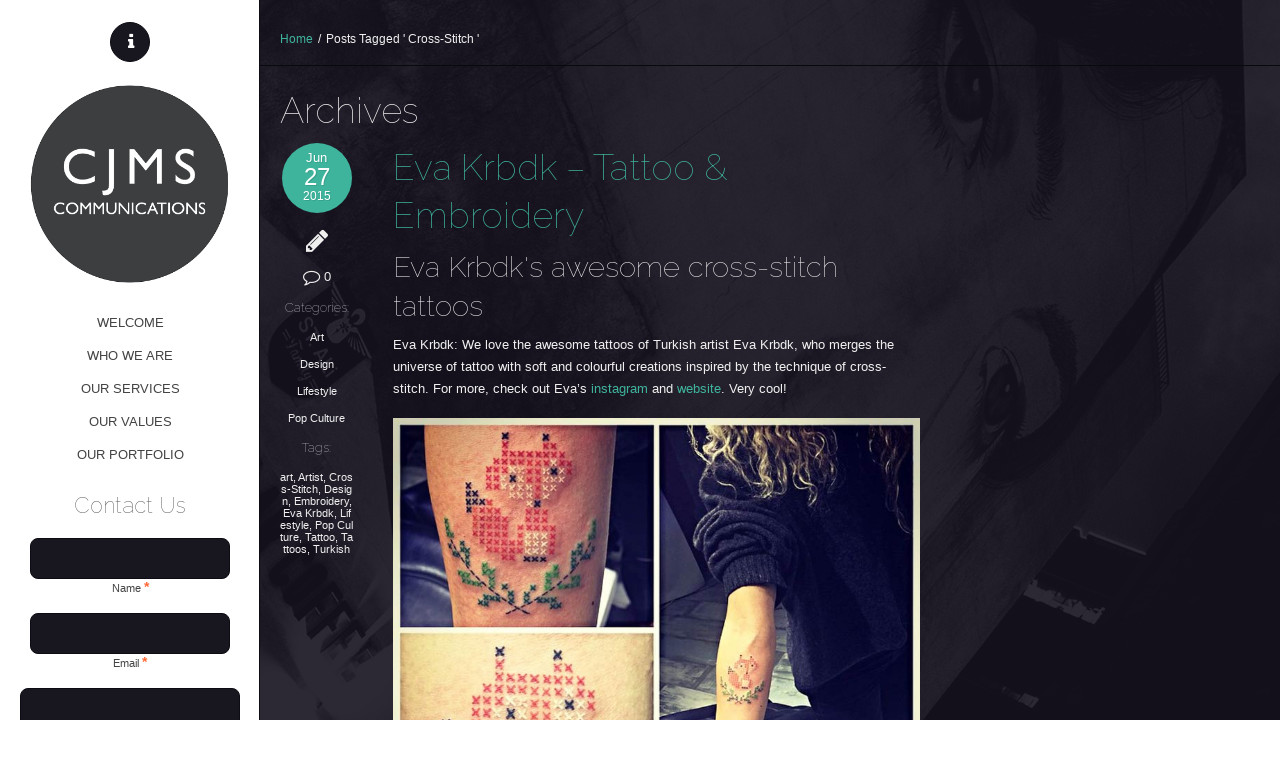

--- FILE ---
content_type: text/html; charset=UTF-8
request_url: http://cjms.com.au/tag/cross-stitch/
body_size: 17748
content:
<!DOCTYPE html>
<!--[if lt IE 7]> <html class="no-js lt-ie9 lt-ie8 lt-ie7" lang="en"> <![endif]-->
<!--[if IE 7]>    <html class="no-js lt-ie9 lt-ie8" lang="en"> <![endif]-->
<!--[if IE 8]>    <html class="no-js lt-ie9" lang="en"> <![endif]-->
<!--[if gt IE 8]><!--> <html lang="en-AU"> <!--<![endif]-->
<head>
<script async src="//static.getclicky.com/101392240.js"></script>
<noscript><p><img alt="Clicky" width="1" height="1" src="//in.getclicky.com/101392240ns.gif" /></p></noscript>
<meta charset="UTF-8" />

	<meta name="viewport" content="width=device-width, initial-scale=1, maximum-scale=1">    
    <title>Cross-Stitch | CJMS Communications</title>
    
	
	<link rel="pingback" href="http://cjms.com.au/xmlrpc.php" />

	<meta name='robots' content='max-image-preview:large' />
<link rel='dns-prefetch' href='//fonts.googleapis.com' />
<link rel="alternate" type="application/rss+xml" title="CJMS Communications &raquo; Feed" href="http://cjms.com.au/feed/" />
<link rel="alternate" type="application/rss+xml" title="CJMS Communications &raquo; Comments Feed" href="http://cjms.com.au/comments/feed/" />
<link rel="alternate" type="application/rss+xml" title="CJMS Communications &raquo; Cross-Stitch Tag Feed" href="http://cjms.com.au/tag/cross-stitch/feed/" />
<script type="text/javascript">
window._wpemojiSettings = {"baseUrl":"https:\/\/s.w.org\/images\/core\/emoji\/14.0.0\/72x72\/","ext":".png","svgUrl":"https:\/\/s.w.org\/images\/core\/emoji\/14.0.0\/svg\/","svgExt":".svg","source":{"concatemoji":"http:\/\/cjms.com.au\/wp-includes\/js\/wp-emoji-release.min.js?ver=6.3"}};
/*! This file is auto-generated */
!function(i,n){var o,s,e;function c(e){try{var t={supportTests:e,timestamp:(new Date).valueOf()};sessionStorage.setItem(o,JSON.stringify(t))}catch(e){}}function p(e,t,n){e.clearRect(0,0,e.canvas.width,e.canvas.height),e.fillText(t,0,0);var t=new Uint32Array(e.getImageData(0,0,e.canvas.width,e.canvas.height).data),r=(e.clearRect(0,0,e.canvas.width,e.canvas.height),e.fillText(n,0,0),new Uint32Array(e.getImageData(0,0,e.canvas.width,e.canvas.height).data));return t.every(function(e,t){return e===r[t]})}function u(e,t,n){switch(t){case"flag":return n(e,"\ud83c\udff3\ufe0f\u200d\u26a7\ufe0f","\ud83c\udff3\ufe0f\u200b\u26a7\ufe0f")?!1:!n(e,"\ud83c\uddfa\ud83c\uddf3","\ud83c\uddfa\u200b\ud83c\uddf3")&&!n(e,"\ud83c\udff4\udb40\udc67\udb40\udc62\udb40\udc65\udb40\udc6e\udb40\udc67\udb40\udc7f","\ud83c\udff4\u200b\udb40\udc67\u200b\udb40\udc62\u200b\udb40\udc65\u200b\udb40\udc6e\u200b\udb40\udc67\u200b\udb40\udc7f");case"emoji":return!n(e,"\ud83e\udef1\ud83c\udffb\u200d\ud83e\udef2\ud83c\udfff","\ud83e\udef1\ud83c\udffb\u200b\ud83e\udef2\ud83c\udfff")}return!1}function f(e,t,n){var r="undefined"!=typeof WorkerGlobalScope&&self instanceof WorkerGlobalScope?new OffscreenCanvas(300,150):i.createElement("canvas"),a=r.getContext("2d",{willReadFrequently:!0}),o=(a.textBaseline="top",a.font="600 32px Arial",{});return e.forEach(function(e){o[e]=t(a,e,n)}),o}function t(e){var t=i.createElement("script");t.src=e,t.defer=!0,i.head.appendChild(t)}"undefined"!=typeof Promise&&(o="wpEmojiSettingsSupports",s=["flag","emoji"],n.supports={everything:!0,everythingExceptFlag:!0},e=new Promise(function(e){i.addEventListener("DOMContentLoaded",e,{once:!0})}),new Promise(function(t){var n=function(){try{var e=JSON.parse(sessionStorage.getItem(o));if("object"==typeof e&&"number"==typeof e.timestamp&&(new Date).valueOf()<e.timestamp+604800&&"object"==typeof e.supportTests)return e.supportTests}catch(e){}return null}();if(!n){if("undefined"!=typeof Worker&&"undefined"!=typeof OffscreenCanvas&&"undefined"!=typeof URL&&URL.createObjectURL&&"undefined"!=typeof Blob)try{var e="postMessage("+f.toString()+"("+[JSON.stringify(s),u.toString(),p.toString()].join(",")+"));",r=new Blob([e],{type:"text/javascript"}),a=new Worker(URL.createObjectURL(r),{name:"wpTestEmojiSupports"});return void(a.onmessage=function(e){c(n=e.data),a.terminate(),t(n)})}catch(e){}c(n=f(s,u,p))}t(n)}).then(function(e){for(var t in e)n.supports[t]=e[t],n.supports.everything=n.supports.everything&&n.supports[t],"flag"!==t&&(n.supports.everythingExceptFlag=n.supports.everythingExceptFlag&&n.supports[t]);n.supports.everythingExceptFlag=n.supports.everythingExceptFlag&&!n.supports.flag,n.DOMReady=!1,n.readyCallback=function(){n.DOMReady=!0}}).then(function(){return e}).then(function(){var e;n.supports.everything||(n.readyCallback(),(e=n.source||{}).concatemoji?t(e.concatemoji):e.wpemoji&&e.twemoji&&(t(e.twemoji),t(e.wpemoji)))}))}((window,document),window._wpemojiSettings);
</script>
<style type="text/css">
img.wp-smiley,
img.emoji {
	display: inline !important;
	border: none !important;
	box-shadow: none !important;
	height: 1em !important;
	width: 1em !important;
	margin: 0 0.07em !important;
	vertical-align: -0.1em !important;
	background: none !important;
	padding: 0 !important;
}
</style>
	<link rel='stylesheet' id='themeva-custom-styles-css' href='http://cjms.com.au/wp-content/themes/ePix/style.css' type='text/css' media='all' />
<style id='themeva-custom-styles-inline-css' type='text/css'>
#custom-layer1 { 
				opacity:1;
				-ms-filter:"progid:DXImageTransform.Microsoft.Alpha(Opacity=100)";
				filter: alpha(opacity=100); }
			#custom-layer1-color { background-color: #2b2b2b; }
				.skinset-background.nv-skin {
				
 			color:#efefef;
			filter:none;
			-ms-filter:none;
			
				}
			.skinset-background div.item-list-tabs ul li a,
			.skinset-background .widget ul li.current_page_item a,
			.skinset-background span.menudesc, div.post-metadata a,
			.skinset-background .commentlist .comment-author a,
			.skinset-background .recent-metadata a,
			.skinset-background .nv-recent-posts h4 a,
			.skinset-background .post-metadata a,
			.skinset-background .widget.widget_pages li a,
			.skinset-background .widget.widget_nav_menu li a,
			.skinset-background .widget.widget_recent_entries li a,
			.skinset-background div.blind_down ul li a,
			#item-header-content h2 a,
			.skinset-background a.topic-title,
			.skinset-background a.bbp-forum-title,
			.skinset-background td.td-group .object-name a,
			.skinset-background .caption-wrap .title.caption a,
			.skinset-background .menutitle i,
			.skinset-background #content span.price,
			.skinset-background #content span.amount { 
 			color:#efefef; }
			
			.skinset-background .blockquote_line,
			.skinset-background blockquote,
			.skinset-background .collapse-menu-trigger-wrap.active { 
 			border-color:#3fb49d; }
			
			.skinset-background a,
			.skinset-background .current_page_item>a,
			.skinset-background .current-menu-item>a,
			.skinset-background .current-menu-ancestor>a,
			.skinset-background .wpb_content_element .wpb_wrapper .ui-state-active a,
			.skinset-background #content div.product .stock,
			.skinset-background .vc_icon_element.vc_icon_element-outer .vc_icon_element-inner.vc_icon_element-color-link_color .vc_icon_element-icon,
			.skinset-background span.text_linkcolor {
			color:#3fb49d; }
			
			.skinset-background a:hover,
			.skinset-background a:active,
			.skinset-background a.waypoint_active,
			.skinset-background .post-metadata a:hover,
			.skinset-background .widget.widget_pages li a:hover,
			.skinset-background .widget.widget_nav_menu li a:hover,
			.skinset-background .widget.widget_recent_entries li a:hover,
			#item-header-content h2 a:hover,
			.skinset-background .widget.widget_pages  a,
			.skinset-background .current_page_item>a,
			.skinset-background .current-menu-item>a,
			.skinset-background .current-menu-ancestor>a,
			.skinset-background .gallery-wrap .slidernav a:hover,
			.skinset-background li.dock-tab a:hover,
			.skinset-background .zoomflow .controlsCon > .arrow-left:hover i,
			.skinset-background .zoomflow .controlsCon > .arrow-right:hover i,
			.skinset-background .control-panel li a:hover,
			.skinset-background .caption-wrap .title.caption a:hover { 
 			color:#40cab0; }
			.skinset-background h1, .skinset-background h1 a, .skinset-background h2, .skinset-background h2 a, .skinset-background h3, .skinset-background h3 a, .skinset-background h4, .skinset-background h4 a, .skinset-background h5, .skinset-background h5 a, .skinset-background h6, .skinset-background h6 a { 
 			font-family:Raleway;	}
			.skinset-background h1, .skinset-background h1 a { 
 			font-size:47px; }
			.skinset-background h2, .skinset-background h2 a { 
			font-size:36px; }
			.skinset-background h3, .skinset-background h3 a { 
			font-size:29px; }
			.skinset-background h4,.skinset-background .ui-tabs-nav li a, .skinset-background .accordionhead a,.skinset-background .nv-recent-posts h4 a, .skinset-background h5, .skinset-background h5 a, .skinset-background h6, .skinset-background h6 a { 
			font-size:22px; }
			.skinset-background h5, .skinset-background h5 a { 
			font-size:15px; }
			.skinset-background h6, .skinset-background h6 a { 
			font-size:13px; }
			
			.skinset-background .dock-tab span.items-count,
			.skinset-background span.nvcolor,
			.skinset-background span.highlight.one,
			.skinset-background .commentlist .reply a,
			.skinset-background .post-metadata li.post-date,
			.skinset-background div.header-infobar,
			.skinset-background div.item-list-tabs ul li a span,
			.skinset-background .widget_display_stats dd strong,
			.skinset-background div.bbp-template-notice,
			.skinset-background div#message.updated,
			.skinset-background input[type="button"],
			.skinset-background button, 
			.skinset-background submit,
			.skinset-background input[type="submit"],
			.skinset-background a.button, 
			.skinset-background button.button, 
			.skinset-background input.button, 
			.skinset-background #review_form #submit,
			.skinset-background .action-icons i,
			.skinset-background span.tooltip-icon,
			.skinset-background .styledbox .icon-wrap,
			.skinset-background .nv-pricing-table .icon-wrap,
			.skinset-background .woocommerce-info:before,
			.skinset-background span.onsale,
			.skinset-background span.productprice,
			.skinset-background .button-wrap .button.link_color,
			.skinset-background button.vc_btn3-color-link_color,
			.skinset-background a.vc_btn3-color-link_color,
			.skinset-background .vc_icon_element.vc_icon_element-outer .vc_icon_element-inner.vc_icon_element-background-color-link_color.vc_icon_element-background,
			.skinset-background span.fonticon.background,
			.skinset-background span.dropcap,
			.skinset-background .post.sticky .post-titles:before,
			.skinset-background span.portfolio-link,
			.woocommerce.skinset-background .widget_price_filter .ui-slider .ui-slider-range,
			.woocommerce.skinset-background .widget_price_filter .ui-slider .ui-slider-handle { 
 			background-color:#3fb49d; }
			
			.skinset-background .nvcolor-wrap:hover span.nvcolor,
			.skinset-background input[type="submit"]:hover,
			.skinset-background input[type="button"]:hover,
			.skinset-background a.button:hover,
			.skinset-background button.button:hover,
			.skinset-background .vc_btn3-color-link_color:hover  { 
			background-color:#40cab0; }
			.skinset-background acronym, .skinset-background abbr { 
 			border-bottom: 1px dashed #3fb49d; }
			.skinset-main.nv-skin {
				
			background-color: rgb( 22,18,30 );
			background-color: rgba( 22,18,30,  0.90);
			filter:progid:DXImageTransform.Microsoft.gradient(startColorstr=#e516121e, endColorstr=#e516121e);
			-ms-filter: "progid:DXImageTransform.Microsoft.gradient(startColorstr=#e516121e, endColorstr=#e516121e)";				
			zoom:1;
				}
				.gallery-wrap .slidernav,
				
			.skinset-main .nv-pricing-content li.even,
			.skinset-main .ui-tabs .ui-tabs-nav li,
			.skinset-main .ui-accordion-header,
			.skinset-main pre,
			.skinset-main xmp,
			.skinset-main input[type=text],
			.skinset-main input[type=password],
			.skinset-main input[type=file],
			.skinset-main input[type=tel],
			.skinset-main input[type=url],
			.skinset-main input[type=email],
			.skinset-main input.input-text,
			.skinset-main textarea,
			.skinset-main select,
			.skinset-main .author-info,
			.skinset-main .frame .gridimg-wrap,
			.skinset-main .row.custom-row-inherit,
			.skinset-main .splitter ul li.active,
			.skinset-main .page_nav .page-numbers,
			.skinset-main .page-numbers li,
			.skinset-main .styledbox.general.shaded,
			.skinset-main .wpb_content_element .wpb_tabs_nav li.ui-tabs-active, 
			.skinset-main .wpb_content_element .wpb_tabs_nav li:hover,
			.skinset-main .wpb_content_element .wpb_accordion_wrapper .wpb_accordion_header, 
			.skinset-main .nv-pricing-signup,
			.skinset-main div.item-list-tabs,
			.skinset-main .vc_progress_bar .vc_single_bar,
			.skinset-main .zoomflow .controlsCon > .arrow-left,
			.skinset-main .zoomflow .controlsCon > .arrow-right,
			.skinset-main li.dock-tab,
			.skinset-main #lang_sel_list li,
			.skinset-main .autototop a,
			.skinset-main .woocommerce-message, 
			.skinset-main .woocommerce-error,
			.skinset-main .woocommerce-info,
			.skinset-main .woocommerce .payment_box,
			.skinset-main .woocommerce-tabs li,
			.skinset-main #reviews #comments ol.commentlist li .comment-text,
			.skinset-main table.shop_table thead th,
			.skinset-main .cart_totals .cart-subtotal td,
			.skinset-main .cart_totals .cart-subtotal th,
			.skinset-main .cart_totals .total td,
			.skinset-main .cart_totals .total th,
			.skinset-main .commentlist .comment-content,
			.skinset-main .single_variation_wrap .single_variation,
			.skinset-main .page-link span.pagination,
			.skinset-main div.wp-caption,
			.skinset-main .zoomflow .item.type-image .the-bg { 
 			background-color: #1c1723; }
			
			.skinset-main #payment div.payment_box:after,
			.skinset-main .woocommerce-tabs ul.tabs li.active:after,
			.skinset-main #reviews #comments ol.commentlist li .comment-text:before,
			.skinset-main .commentlist .comment-content:before,
			.skinset-main .single_variation_wrap .single_variation:before,
			.skinset-main .single_variation_wrap .single_variation:before  { 
 			border-color: #1c1723; }
			
			.skinset-main .sub-header,
			.skinset-main pre,
			.skinset-main xmp,
			.skinset-main input[type=text],
			.skinset-main input[type=password],
			.skinset-main input[type=file],
			.skinset-main input[type=tel],
			.skinset-main input[type=url],
			.skinset-main input[type=email],
			.skinset-main input.input-text,
			.skinset-main textarea,
			.skinset-main select,
			.skinset-main #content article.hentry,
			.skinset-main .frame .gridimg-wrap,
			.skinset-main .styledbox.general,
			.skinset-main .shop-cart .shopping-cart-wrapper,
			.skinset-main .nv-pricing-container,
			.skinset-main img.avatar,
			.skinset-main .tagcloud a,
			.skinset-main .widget ul,
			.skinset-main #respond,
			.skinset-main .hozbreak, 
			.skinset-main hr,
			.skinset-main ul.dock-panel ul.dock-tab-wrapper,
			.skinset-main #lang_sel_list li,
			.skinset-main .commentlist .children li.comment,
			.skinset-main #comments-title,
			.skinset-main .commentlist > li.comment,
			.skinset-main #payment ul.payment_methods,
			.skinset-main table.shop_table td,
			.skinset-main table.shop_table tfoot td,
			.skinset-main table.shop_table,
			.skinset-main table.shop_table tfoot th,
			.skinset-main .cart-collaterals .cart_totals table,
			.skinset-main .cart-collaterals .cart_totals tr td,
			.skinset-main .cart-collaterals .cart_totals tr th,
			.skinset-main .woocommerce form.login,
			.skinset-main .woocommerce-page form.login,
			.skinset-main form.checkout_coupon,
			.skinset-main .woocommerce form.register,
			.skinset-main .woocommerce-page form.register,
			.skinset-main ul.product_list_widget li,
			.skinset-main .post-titles ul.post-metadata-wrap,
			.skinset-main .quantity input.qty,
			.skinset-main .coupon #coupon_code,
			.skinset-main #nv-tabs ul ul,
			.skinset-main .styledbox.general.shaded,
			.skinset-main li.dock-tab,
			.skinset-main .autototop a,
			.skinset-main .row.custom-row-inherit,
			.skinset-main .splitter ul li.active,
			.skinset-main .ui-accordion-header,
			.skinset-main .ui-tabs .ui-tabs-nav li,
			.skinset-main .vc_progress_bar .vc_single_bar,
			.skinset-main .twitter-wrap,
			.skinset-main table tr,
			.skinset-main div.wp-caption { 
 			border-color:#060a0c; }
			
			.skinset-main .ui-tabs .ui-tabs-nav li a,
			.skinset-main .ui-accordion-header a,
			.skinset-main .ui-tabs .ui-tabs-nav li,
			.skinset-main .ui-accordion-header,			
			.skinset-main pre,
			.skinset-main xmp,
			.skinset-main input[type=text],
			.skinset-main input[type=password],
			.skinset-main input[type=file],
			.skinset-main input[type=tel],
			.skinset-main input[type=url],
			.skinset-main input[type=email],
			.skinset-main textarea,
			.skinset-main select,
			.skinset-main #searchsubmit,
			.skinset-main #panelsearchsubmit,
			.skinset-main .author-info,
			.skinset-main .frame .gridimg-wrap,
			.skinset-main .splitter ul li.active,
			.skinset-main .page_nav .page-numbers.current,
			.skinset-main .page-numbers li,
			.skinset-main .styledbox.general.shaded,
			.skinset-main .nv-pricing-signup,
			.skinset-main .panelcontent.heading,
			.skinset-main div.item-list-tabs,
			.skinset-main .tab-wrap .trigger,
			.skinset-main .wrapper .intro-text,
			.skinset-main .vc_progress_bar .vc_single_bar,
			.skinset-main .zoomflow .controlsCon > .arrow-left,
			.skinset-main .zoomflow .controlsCon > .arrow-right,
			.skinset-main li.dock-tab a,
			.skinset-main #lang_sel_list li,
			.skinset-main .autototop a,
			.skinset-main .gallery-wrap .slidernav a,
			.skinset-main #reviews #comments ol.commentlist li .comment-text,
			.skinset-main table.shop_table thead th,
			.skinset-main .commentlist .comment-content,
			.skinset-main .row.custom-row-inherit,
			.skinset-main div.wp-caption { 
 			color: #e2e2e2; }
			.skinset-header.nv-skin {
				
 			color:#444444;
			background-color: rgb( 255,255,255 );
			background-color: rgba( 255,255,255,  1);
			filter:progid:DXImageTransform.Microsoft.gradient(startColorstr=#ffffffff, endColorstr=#ffffffff);
			-ms-filter: "progid:DXImageTransform.Microsoft.gradient(startColorstr=#ffffffff, endColorstr=#ffffffff)";				
			zoom:1;
				}
				.horizontal-layout .skinset-menu { 
				background-color: rgb( 255,255,255 );
				background-color: rgba( 255,255,255,  1); }
					
			#nv-tabs ul ul.sub-menu:before,
			#nv-tabs ul ul.sub-menu ul:before { 
				border-color: rgb( 255,255,255 );
				border-color: rgba( 255,255,255,  1); }
			.skinset-header div.item-list-tabs ul li a,
			.skinset-header .widget ul li.current_page_item a,
			.skinset-header span.menudesc, div.post-metadata a,
			.skinset-header .commentlist .comment-author a,
			.skinset-header .recent-metadata a,
			.skinset-header .nv-recent-posts h4 a,
			.skinset-header .post-metadata a,
			.skinset-header .widget.widget_pages li a,
			.skinset-header .widget.widget_nav_menu li a,
			.skinset-header .widget.widget_recent_entries li a,
			.skinset-header div.blind_down ul li a,
			#item-header-content h2 a,
			.skinset-header a.topic-title,
			.skinset-header a.bbp-forum-title,
			.skinset-header td.td-group .object-name a,
			.skinset-header .caption-wrap .title.caption a,
			.skinset-header .menutitle i,
			.skinset-header #content span.price,
			.skinset-header #content span.amount { 
 			color:#444444; }
			
			.skinset-header .blockquote_line,
			.skinset-header blockquote,
			.skinset-header .collapse-menu-trigger-wrap.active { 
 			border-color:#444444; }
			
			.skinset-header a,
			.skinset-header .current_page_item>a,
			.skinset-header .current-menu-item>a,
			.skinset-header .current-menu-ancestor>a,
			.skinset-header .wpb_content_element .wpb_wrapper .ui-state-active a,
			.skinset-header #content div.product .stock,
			.skinset-header .vc_icon_element.vc_icon_element-outer .vc_icon_element-inner.vc_icon_element-color-link_color .vc_icon_element-icon,
			.skinset-header span.text_linkcolor {
			color:#444444; }
			
			.skinset-header a:hover,
			.skinset-header a:active,
			.skinset-header a.waypoint_active,
			.skinset-header .post-metadata a:hover,
			.skinset-header .widget.widget_pages li a:hover,
			.skinset-header .widget.widget_nav_menu li a:hover,
			.skinset-header .widget.widget_recent_entries li a:hover,
			#item-header-content h2 a:hover,
			.skinset-header .widget.widget_pages  a,
			.skinset-header .current_page_item>a,
			.skinset-header .current-menu-item>a,
			.skinset-header .current-menu-ancestor>a,
			.skinset-header .gallery-wrap .slidernav a:hover,
			.skinset-header li.dock-tab a:hover,
			.skinset-header .zoomflow .controlsCon > .arrow-left:hover i,
			.skinset-header .zoomflow .controlsCon > .arrow-right:hover i,
			.skinset-header .control-panel li a:hover,
			.skinset-header .caption-wrap .title.caption a:hover { 
 			color:#40cab0; }
			.skinset-header h1, .skinset-header h1 a { 
			color:#ffffff; }
			
			.skinset-header span.nvcolor,
			.skinset-header span.highlight.one,
			.skinset-header .commentlist .reply a,
			.skinset-header .post-metadata li.post-date,
			.skinset-header div.header-infobar,
			.skinset-header div.item-list-tabs ul li a span,
			.skinset-header .widget_display_stats dd strong,
			.skinset-header div.bbp-template-notice,
			.skinset-header div#message.updated,
			.skinset-header input[type="button"],
			.skinset-header button, 
			.skinset-header submit,
			.skinset-header input[type="submit"],
			.skinset-header a.button, 
			.skinset-header button.button, 
			.skinset-header input.button, 
			.skinset-header #review_form #submit,
			.skinset-header .action-icons i,
			.skinset-header span.tooltip-icon,
			.skinset-header .styledbox .icon-wrap,
			.skinset-header .nv-pricing-table .icon-wrap,
			.skinset-header .woocommerce-info:before,
			.skinset-header span.onsale,
			.skinset-header span.productprice,
			.skinset-header .button-wrap .button.link_color,
			.skinset-header button.vc_btn3-color-link_color,
			.skinset-header a.vc_btn3-color-link_color,
			.skinset-header .vc_icon_element.vc_icon_element-outer .vc_icon_element-inner.vc_icon_element-background-color-link_color.vc_icon_element-background,
			.skinset-header span.fonticon.background,
			.skinset-header span.dropcap,
			.skinset-header .post.sticky .post-titles:before,
			.skinset-header span.portfolio-link,
			.woocommerce.skinset-header .widget_price_filter .ui-slider .ui-slider-range,
			.woocommerce.skinset-header .widget_price_filter .ui-slider .ui-slider-handle { 
 			background-color:#444444; }
			
			.skinset-header .nvcolor-wrap:hover span.nvcolor,
			.skinset-header input[type="submit"]:hover,
			.skinset-header input[type="button"]:hover,
			.skinset-header a.button:hover,
			.skinset-header button.button:hover,
			.skinset-header .vc_btn3-color-link_color:hover  { 
			background-color:#40cab0; }
			.skinset-header acronym, .skinset-header abbr { 
 			border-bottom: 1px dashed #444444; }
			
			.skinset-header .nv-pricing-content li.even,
			.skinset-header .ui-tabs .ui-tabs-nav li,
			.skinset-header .ui-accordion-header,
			.skinset-header pre,
			.skinset-header xmp,
			.skinset-header input[type=text],
			.skinset-header input[type=password],
			.skinset-header input[type=file],
			.skinset-header input[type=tel],
			.skinset-header input[type=url],
			.skinset-header input[type=email],
			.skinset-header input.input-text,
			.skinset-header textarea,
			.skinset-header select,
			.skinset-header .author-info,
			.skinset-header .frame .gridimg-wrap,
			.skinset-header .row.custom-row-inherit,
			.skinset-header .splitter ul li.active,
			.skinset-header .page_nav .page-numbers,
			.skinset-header .page-numbers li,
			.skinset-header .styledbox.general.shaded,
			.skinset-header .wpb_content_element .wpb_tabs_nav li.ui-tabs-active, 
			.skinset-header .wpb_content_element .wpb_tabs_nav li:hover,
			.skinset-header .wpb_content_element .wpb_accordion_wrapper .wpb_accordion_header, 
			.skinset-header .nv-pricing-signup,
			.skinset-header div.item-list-tabs,
			.skinset-header .vc_progress_bar .vc_single_bar,
			.skinset-header .zoomflow .controlsCon > .arrow-left,
			.skinset-header .zoomflow .controlsCon > .arrow-right,
			.skinset-header li.dock-tab,
			.skinset-header #lang_sel_list li,
			.skinset-header .autototop a,
			.skinset-header .woocommerce-message, 
			.skinset-header .woocommerce-error,
			.skinset-header .woocommerce-info,
			.skinset-header .woocommerce .payment_box,
			.skinset-header .woocommerce-tabs li,
			.skinset-header #reviews #comments ol.commentlist li .comment-text,
			.skinset-header table.shop_table thead th,
			.skinset-header .cart_totals .cart-subtotal td,
			.skinset-header .cart_totals .cart-subtotal th,
			.skinset-header .cart_totals .total td,
			.skinset-header .cart_totals .total th,
			.skinset-header .commentlist .comment-content,
			.skinset-header .single_variation_wrap .single_variation,
			.skinset-header .page-link span.pagination,
			.skinset-header div.wp-caption,
			.skinset-header .zoomflow .item.type-image .the-bg { 
 			background-color: #18161e; }
			
			.skinset-header #payment div.payment_box:after,
			.skinset-header .woocommerce-tabs ul.tabs li.active:after,
			.skinset-header #reviews #comments ol.commentlist li .comment-text:before,
			.skinset-header .commentlist .comment-content:before,
			.skinset-header .single_variation_wrap .single_variation:before,
			.skinset-header .single_variation_wrap .single_variation:before  { 
 			border-color: #18161e; }
			
			.skinset-header .sub-header,
			.skinset-header pre,
			.skinset-header xmp,
			.skinset-header input[type=text],
			.skinset-header input[type=password],
			.skinset-header input[type=file],
			.skinset-header input[type=tel],
			.skinset-header input[type=url],
			.skinset-header input[type=email],
			.skinset-header input.input-text,
			.skinset-header textarea,
			.skinset-header select,
			.skinset-header #content article.hentry,
			.skinset-header .frame .gridimg-wrap,
			.skinset-header .styledbox.general,
			.skinset-header .shop-cart .shopping-cart-wrapper,
			.skinset-header .nv-pricing-container,
			.skinset-header img.avatar,
			.skinset-header .tagcloud a,
			.skinset-header .widget ul,
			.skinset-header #respond,
			.skinset-header .hozbreak, 
			.skinset-header hr,
			.skinset-header ul.dock-panel ul.dock-tab-wrapper,
			.skinset-header #lang_sel_list li,
			.skinset-header .commentlist .children li.comment,
			.skinset-header #comments-title,
			.skinset-header .commentlist > li.comment,
			.skinset-header #payment ul.payment_methods,
			.skinset-header table.shop_table td,
			.skinset-header table.shop_table tfoot td,
			.skinset-header table.shop_table,
			.skinset-header table.shop_table tfoot th,
			.skinset-header .cart-collaterals .cart_totals table,
			.skinset-header .cart-collaterals .cart_totals tr td,
			.skinset-header .cart-collaterals .cart_totals tr th,
			.skinset-header .woocommerce form.login,
			.skinset-header .woocommerce-page form.login,
			.skinset-header form.checkout_coupon,
			.skinset-header .woocommerce form.register,
			.skinset-header .woocommerce-page form.register,
			.skinset-header ul.product_list_widget li,
			.skinset-header .post-titles ul.post-metadata-wrap,
			.skinset-header .quantity input.qty,
			.skinset-header .coupon #coupon_code,
			.skinset-header #nv-tabs ul ul,
			.skinset-header .styledbox.general.shaded,
			.skinset-header li.dock-tab,
			.skinset-header .autototop a,
			.skinset-header .row.custom-row-inherit,
			.skinset-header .splitter ul li.active,
			.skinset-header .ui-accordion-header,
			.skinset-header .ui-tabs .ui-tabs-nav li,
			.skinset-header .vc_progress_bar .vc_single_bar,
			.skinset-header .twitter-wrap,
			.skinset-header table tr,
			.skinset-header div.wp-caption { 
 			border-color:#0d0c14; }
			
			.skinset-header .ui-tabs .ui-tabs-nav li a,
			.skinset-header .ui-accordion-header a,
			.skinset-header .ui-tabs .ui-tabs-nav li,
			.skinset-header .ui-accordion-header,			
			.skinset-header pre,
			.skinset-header xmp,
			.skinset-header input[type=text],
			.skinset-header input[type=password],
			.skinset-header input[type=file],
			.skinset-header input[type=tel],
			.skinset-header input[type=url],
			.skinset-header input[type=email],
			.skinset-header textarea,
			.skinset-header select,
			.skinset-header #searchsubmit,
			.skinset-header #panelsearchsubmit,
			.skinset-header .author-info,
			.skinset-header .frame .gridimg-wrap,
			.skinset-header .splitter ul li.active,
			.skinset-header .page_nav .page-numbers.current,
			.skinset-header .page-numbers li,
			.skinset-header .styledbox.general.shaded,
			.skinset-header .nv-pricing-signup,
			.skinset-header .panelcontent.heading,
			.skinset-header div.item-list-tabs,
			.skinset-header .tab-wrap .trigger,
			.skinset-header .wrapper .intro-text,
			.skinset-header .vc_progress_bar .vc_single_bar,
			.skinset-header .zoomflow .controlsCon > .arrow-left,
			.skinset-header .zoomflow .controlsCon > .arrow-right,
			.skinset-header li.dock-tab a,
			.skinset-header #lang_sel_list li,
			.skinset-header .autototop a,
			.skinset-header .gallery-wrap .slidernav a,
			.skinset-header #reviews #comments ol.commentlist li .comment-text,
			.skinset-header table.shop_table thead th,
			.skinset-header .commentlist .comment-content,
			.skinset-header .row.custom-row-inherit,
			.skinset-header div.wp-caption { 
 			color: #ffffff; }
			
			.skinset-header.main-wrap,
			.skinset-header.slider-wrap,
			.skinset-header#header-bg,
			.skinset-header #footer,
			.skinset-header.collapse-menu-trigger-wrap,
			.skinset-header.sub-menu { 
 			border-color:#0d0c14; }
			@media only screen and (min-width: 40.063em) {.skinset-menu.nv-skin {
					
			filter:none;
			-ms-filter:none;
			
					}
				}	
			#nv-tabs ul ul.sub-menu:before,
			#nv-tabs ul ul.sub-menu ul:before {  }.skinset-footer.nv-skin {
				
			filter:none;
			-ms-filter:none;
			
				}
</style>
<link rel='stylesheet' id='tvaGoogleFonts-css' href='http://fonts.googleapis.com/css?family=Raleway%3A100&#038;ver=6.3' type='text/css' media='all' />
<link rel='stylesheet' id='wp-block-library-css' href='http://cjms.com.au/wp-includes/css/dist/block-library/style.min.css?ver=6.3' type='text/css' media='all' />
<style id='classic-theme-styles-inline-css' type='text/css'>
/*! This file is auto-generated */
.wp-block-button__link{color:#fff;background-color:#32373c;border-radius:9999px;box-shadow:none;text-decoration:none;padding:calc(.667em + 2px) calc(1.333em + 2px);font-size:1.125em}.wp-block-file__button{background:#32373c;color:#fff;text-decoration:none}
</style>
<style id='global-styles-inline-css' type='text/css'>
body{--wp--preset--color--black: #000000;--wp--preset--color--cyan-bluish-gray: #abb8c3;--wp--preset--color--white: #ffffff;--wp--preset--color--pale-pink: #f78da7;--wp--preset--color--vivid-red: #cf2e2e;--wp--preset--color--luminous-vivid-orange: #ff6900;--wp--preset--color--luminous-vivid-amber: #fcb900;--wp--preset--color--light-green-cyan: #7bdcb5;--wp--preset--color--vivid-green-cyan: #00d084;--wp--preset--color--pale-cyan-blue: #8ed1fc;--wp--preset--color--vivid-cyan-blue: #0693e3;--wp--preset--color--vivid-purple: #9b51e0;--wp--preset--gradient--vivid-cyan-blue-to-vivid-purple: linear-gradient(135deg,rgba(6,147,227,1) 0%,rgb(155,81,224) 100%);--wp--preset--gradient--light-green-cyan-to-vivid-green-cyan: linear-gradient(135deg,rgb(122,220,180) 0%,rgb(0,208,130) 100%);--wp--preset--gradient--luminous-vivid-amber-to-luminous-vivid-orange: linear-gradient(135deg,rgba(252,185,0,1) 0%,rgba(255,105,0,1) 100%);--wp--preset--gradient--luminous-vivid-orange-to-vivid-red: linear-gradient(135deg,rgba(255,105,0,1) 0%,rgb(207,46,46) 100%);--wp--preset--gradient--very-light-gray-to-cyan-bluish-gray: linear-gradient(135deg,rgb(238,238,238) 0%,rgb(169,184,195) 100%);--wp--preset--gradient--cool-to-warm-spectrum: linear-gradient(135deg,rgb(74,234,220) 0%,rgb(151,120,209) 20%,rgb(207,42,186) 40%,rgb(238,44,130) 60%,rgb(251,105,98) 80%,rgb(254,248,76) 100%);--wp--preset--gradient--blush-light-purple: linear-gradient(135deg,rgb(255,206,236) 0%,rgb(152,150,240) 100%);--wp--preset--gradient--blush-bordeaux: linear-gradient(135deg,rgb(254,205,165) 0%,rgb(254,45,45) 50%,rgb(107,0,62) 100%);--wp--preset--gradient--luminous-dusk: linear-gradient(135deg,rgb(255,203,112) 0%,rgb(199,81,192) 50%,rgb(65,88,208) 100%);--wp--preset--gradient--pale-ocean: linear-gradient(135deg,rgb(255,245,203) 0%,rgb(182,227,212) 50%,rgb(51,167,181) 100%);--wp--preset--gradient--electric-grass: linear-gradient(135deg,rgb(202,248,128) 0%,rgb(113,206,126) 100%);--wp--preset--gradient--midnight: linear-gradient(135deg,rgb(2,3,129) 0%,rgb(40,116,252) 100%);--wp--preset--font-size--small: 13px;--wp--preset--font-size--medium: 20px;--wp--preset--font-size--large: 36px;--wp--preset--font-size--x-large: 42px;--wp--preset--spacing--20: 0.44rem;--wp--preset--spacing--30: 0.67rem;--wp--preset--spacing--40: 1rem;--wp--preset--spacing--50: 1.5rem;--wp--preset--spacing--60: 2.25rem;--wp--preset--spacing--70: 3.38rem;--wp--preset--spacing--80: 5.06rem;--wp--preset--shadow--natural: 6px 6px 9px rgba(0, 0, 0, 0.2);--wp--preset--shadow--deep: 12px 12px 50px rgba(0, 0, 0, 0.4);--wp--preset--shadow--sharp: 6px 6px 0px rgba(0, 0, 0, 0.2);--wp--preset--shadow--outlined: 6px 6px 0px -3px rgba(255, 255, 255, 1), 6px 6px rgba(0, 0, 0, 1);--wp--preset--shadow--crisp: 6px 6px 0px rgba(0, 0, 0, 1);}:where(.is-layout-flex){gap: 0.5em;}:where(.is-layout-grid){gap: 0.5em;}body .is-layout-flow > .alignleft{float: left;margin-inline-start: 0;margin-inline-end: 2em;}body .is-layout-flow > .alignright{float: right;margin-inline-start: 2em;margin-inline-end: 0;}body .is-layout-flow > .aligncenter{margin-left: auto !important;margin-right: auto !important;}body .is-layout-constrained > .alignleft{float: left;margin-inline-start: 0;margin-inline-end: 2em;}body .is-layout-constrained > .alignright{float: right;margin-inline-start: 2em;margin-inline-end: 0;}body .is-layout-constrained > .aligncenter{margin-left: auto !important;margin-right: auto !important;}body .is-layout-constrained > :where(:not(.alignleft):not(.alignright):not(.alignfull)){max-width: var(--wp--style--global--content-size);margin-left: auto !important;margin-right: auto !important;}body .is-layout-constrained > .alignwide{max-width: var(--wp--style--global--wide-size);}body .is-layout-flex{display: flex;}body .is-layout-flex{flex-wrap: wrap;align-items: center;}body .is-layout-flex > *{margin: 0;}body .is-layout-grid{display: grid;}body .is-layout-grid > *{margin: 0;}:where(.wp-block-columns.is-layout-flex){gap: 2em;}:where(.wp-block-columns.is-layout-grid){gap: 2em;}:where(.wp-block-post-template.is-layout-flex){gap: 1.25em;}:where(.wp-block-post-template.is-layout-grid){gap: 1.25em;}.has-black-color{color: var(--wp--preset--color--black) !important;}.has-cyan-bluish-gray-color{color: var(--wp--preset--color--cyan-bluish-gray) !important;}.has-white-color{color: var(--wp--preset--color--white) !important;}.has-pale-pink-color{color: var(--wp--preset--color--pale-pink) !important;}.has-vivid-red-color{color: var(--wp--preset--color--vivid-red) !important;}.has-luminous-vivid-orange-color{color: var(--wp--preset--color--luminous-vivid-orange) !important;}.has-luminous-vivid-amber-color{color: var(--wp--preset--color--luminous-vivid-amber) !important;}.has-light-green-cyan-color{color: var(--wp--preset--color--light-green-cyan) !important;}.has-vivid-green-cyan-color{color: var(--wp--preset--color--vivid-green-cyan) !important;}.has-pale-cyan-blue-color{color: var(--wp--preset--color--pale-cyan-blue) !important;}.has-vivid-cyan-blue-color{color: var(--wp--preset--color--vivid-cyan-blue) !important;}.has-vivid-purple-color{color: var(--wp--preset--color--vivid-purple) !important;}.has-black-background-color{background-color: var(--wp--preset--color--black) !important;}.has-cyan-bluish-gray-background-color{background-color: var(--wp--preset--color--cyan-bluish-gray) !important;}.has-white-background-color{background-color: var(--wp--preset--color--white) !important;}.has-pale-pink-background-color{background-color: var(--wp--preset--color--pale-pink) !important;}.has-vivid-red-background-color{background-color: var(--wp--preset--color--vivid-red) !important;}.has-luminous-vivid-orange-background-color{background-color: var(--wp--preset--color--luminous-vivid-orange) !important;}.has-luminous-vivid-amber-background-color{background-color: var(--wp--preset--color--luminous-vivid-amber) !important;}.has-light-green-cyan-background-color{background-color: var(--wp--preset--color--light-green-cyan) !important;}.has-vivid-green-cyan-background-color{background-color: var(--wp--preset--color--vivid-green-cyan) !important;}.has-pale-cyan-blue-background-color{background-color: var(--wp--preset--color--pale-cyan-blue) !important;}.has-vivid-cyan-blue-background-color{background-color: var(--wp--preset--color--vivid-cyan-blue) !important;}.has-vivid-purple-background-color{background-color: var(--wp--preset--color--vivid-purple) !important;}.has-black-border-color{border-color: var(--wp--preset--color--black) !important;}.has-cyan-bluish-gray-border-color{border-color: var(--wp--preset--color--cyan-bluish-gray) !important;}.has-white-border-color{border-color: var(--wp--preset--color--white) !important;}.has-pale-pink-border-color{border-color: var(--wp--preset--color--pale-pink) !important;}.has-vivid-red-border-color{border-color: var(--wp--preset--color--vivid-red) !important;}.has-luminous-vivid-orange-border-color{border-color: var(--wp--preset--color--luminous-vivid-orange) !important;}.has-luminous-vivid-amber-border-color{border-color: var(--wp--preset--color--luminous-vivid-amber) !important;}.has-light-green-cyan-border-color{border-color: var(--wp--preset--color--light-green-cyan) !important;}.has-vivid-green-cyan-border-color{border-color: var(--wp--preset--color--vivid-green-cyan) !important;}.has-pale-cyan-blue-border-color{border-color: var(--wp--preset--color--pale-cyan-blue) !important;}.has-vivid-cyan-blue-border-color{border-color: var(--wp--preset--color--vivid-cyan-blue) !important;}.has-vivid-purple-border-color{border-color: var(--wp--preset--color--vivid-purple) !important;}.has-vivid-cyan-blue-to-vivid-purple-gradient-background{background: var(--wp--preset--gradient--vivid-cyan-blue-to-vivid-purple) !important;}.has-light-green-cyan-to-vivid-green-cyan-gradient-background{background: var(--wp--preset--gradient--light-green-cyan-to-vivid-green-cyan) !important;}.has-luminous-vivid-amber-to-luminous-vivid-orange-gradient-background{background: var(--wp--preset--gradient--luminous-vivid-amber-to-luminous-vivid-orange) !important;}.has-luminous-vivid-orange-to-vivid-red-gradient-background{background: var(--wp--preset--gradient--luminous-vivid-orange-to-vivid-red) !important;}.has-very-light-gray-to-cyan-bluish-gray-gradient-background{background: var(--wp--preset--gradient--very-light-gray-to-cyan-bluish-gray) !important;}.has-cool-to-warm-spectrum-gradient-background{background: var(--wp--preset--gradient--cool-to-warm-spectrum) !important;}.has-blush-light-purple-gradient-background{background: var(--wp--preset--gradient--blush-light-purple) !important;}.has-blush-bordeaux-gradient-background{background: var(--wp--preset--gradient--blush-bordeaux) !important;}.has-luminous-dusk-gradient-background{background: var(--wp--preset--gradient--luminous-dusk) !important;}.has-pale-ocean-gradient-background{background: var(--wp--preset--gradient--pale-ocean) !important;}.has-electric-grass-gradient-background{background: var(--wp--preset--gradient--electric-grass) !important;}.has-midnight-gradient-background{background: var(--wp--preset--gradient--midnight) !important;}.has-small-font-size{font-size: var(--wp--preset--font-size--small) !important;}.has-medium-font-size{font-size: var(--wp--preset--font-size--medium) !important;}.has-large-font-size{font-size: var(--wp--preset--font-size--large) !important;}.has-x-large-font-size{font-size: var(--wp--preset--font-size--x-large) !important;}
.wp-block-navigation a:where(:not(.wp-element-button)){color: inherit;}
:where(.wp-block-post-template.is-layout-flex){gap: 1.25em;}:where(.wp-block-post-template.is-layout-grid){gap: 1.25em;}
:where(.wp-block-columns.is-layout-flex){gap: 2em;}:where(.wp-block-columns.is-layout-grid){gap: 2em;}
.wp-block-pullquote{font-size: 1.5em;line-height: 1.6;}
</style>
<link rel='stylesheet' id='rs-plugin-settings-css' href='http://cjms.com.au/wp-content/plugins/revslider/public/assets/css/settings.css?ver=5.2.5' type='text/css' media='all' />
<style id='rs-plugin-settings-inline-css' type='text/css'>
#rs-demo-id {}
</style>
<link rel='stylesheet' id='northvantage-style-css' href='http://cjms.com.au/wp-content/themes/ePix/style.css' type='text/css' media='all' />
<link rel='stylesheet' id='acoda-responsive-css' href='http://cjms.com.au/wp-content/themes/ePix/stylesheets/responsive.css' type='text/css' media='all' />
<link rel='stylesheet' id='font-awesome-css' href='http://cjms.com.au/wp-content/plugins/js_composer/assets/lib/bower/font-awesome/css/font-awesome.min.css?ver=4.10' type='text/css' media='all' />
<script type='text/javascript' src='http://cjms.com.au/wp-includes/js/jquery/jquery.min.js?ver=3.7.0' id='jquery-core-js'></script>
<script type='text/javascript' src='http://cjms.com.au/wp-includes/js/jquery/jquery-migrate.min.js?ver=3.4.1' id='jquery-migrate-js'></script>
<script type='text/javascript' src='http://cjms.com.au/wp-content/plugins/revslider/public/assets/js/jquery.themepunch.tools.min.js?ver=5.2.5' id='tp-tools-js'></script>
<script type='text/javascript' src='http://cjms.com.au/wp-content/plugins/revslider/public/assets/js/jquery.themepunch.revolution.min.js?ver=5.2.5' id='revmin-js'></script>
<link rel="https://api.w.org/" href="http://cjms.com.au/wp-json/" /><link rel="alternate" type="application/json" href="http://cjms.com.au/wp-json/wp/v2/tags/793" /><link rel="EditURI" type="application/rsd+xml" title="RSD" href="http://cjms.com.au/xmlrpc.php?rsd" />
<meta name="generator" content="WordPress 6.3" />
<meta name="generator" content="Powered by Visual Composer - drag and drop page builder for WordPress."/>
<!--[if lte IE 9]><link rel="stylesheet" type="text/css" href="http://cjms.com.au/wp-content/plugins/js_composer/assets/css/vc_lte_ie9.min.css" media="screen"><![endif]--><!--[if IE  8]><link rel="stylesheet" type="text/css" href="http://cjms.com.au/wp-content/plugins/js_composer/assets/css/vc-ie8.min.css" media="screen"><![endif]--><meta name="generator" content="Powered by Slider Revolution 5.2.5 - responsive, Mobile-Friendly Slider Plugin for WordPress with comfortable drag and drop interface." />
<link rel="icon" href="http://cjms.com.au/wp-content/uploads/2015/12/cropped-CJMS-Logo-2016-32x32.png" sizes="32x32" />
<link rel="icon" href="http://cjms.com.au/wp-content/uploads/2015/12/cropped-CJMS-Logo-2016-192x192.png" sizes="192x192" />
<link rel="apple-touch-icon" href="http://cjms.com.au/wp-content/uploads/2015/12/cropped-CJMS-Logo-2016-180x180.png" />
<meta name="msapplication-TileImage" content="http://cjms.com.au/wp-content/uploads/2015/12/cropped-CJMS-Logo-2016-270x270.png" />
<noscript><style type="text/css"> .wpb_animate_when_almost_visible { opacity: 1; }</style></noscript>
</head>
<body class="archive tag tag-cross-stitch tag-793 skinset-background nv-skin  wpb-js-composer js-comp-ver-4.10 vc_responsive">
        
	
	<div id="custom-layer1-color" class="custom-layer"></div>
	<div id="custom-layer1" class="custom-layer fixed">
		<div class="fullimage"><img src="http://cjms.com.au/wp-content/uploads/2014/08/LInconnue-De-La-Rue-Web.jpg" alt="&nbsp;" /></div>
	</div>
	<div id="primary-wrapper" class=" tva-wide-layout  left-layout ">
	<div class="site-inwrap clearfix ">
		<a id="top"></a>

	<header id="header-wrap" class="      clearfix " >
		<div id="header-bg" class="skinset-header nv-skin"></div>    
        
		<div id="header" class="skinset-header nv-skin clearfix">
		            
			<div class="dock-panel-wrap">
				<ul class="dock-panel clearfix">
									<li class="infopanel-trigger dock-tab">
                    	<a data-show-dock="infodock" class="dock-tab-trigger" href="#"><i class="fa fa-info fa-lg"></i></a>
                        <ul class="dock-tab-wrapper infodock skinset-header nv-skin">
                          	<li>
                            	<ul>
                              		
		<li id="recent-posts-2" class="widget widget_recent_entries">
		<h3>Recent Posts</h3>
		<ul>
											<li>
					<a href="http://cjms.com.au/the-andy-warhol-diaries-official-trailer/">The Andy Warhol Diaries &#8211; Official Trailer </a>
									</li>
											<li>
					<a href="http://cjms.com.au/adobe-celebrates-roller-skating-culture/">Adobe Celebrates Roller Skating Culture</a>
									</li>
											<li>
					<a href="http://cjms.com.au/mcdonalds-you-deserve-a-break-today/">McDonald&#8217;s &#8211; You Deserve a Break Today &#8211; Australia, 1983 (TVC)</a>
									</li>
											<li>
					<a href="http://cjms.com.au/alled-martinez-ss22-unsung-heroes/">ALLED-MARTINEZ SS22 &#8211; Unsung Heroes</a>
									</li>
											<li>
					<a href="http://cjms.com.au/obsession-joywave-directors-cut/">Obsession &#8211; Joywave &#8211; Director’s Cut</a>
									</li>
					</ul>

		</li>
<li id="archives-2" class="widget widget_archive"><h3>Archives</h3>
			<ul>
					<li><a href='http://cjms.com.au/2022/02/'>February 2022</a></li>
	<li><a href='http://cjms.com.au/2021/08/'>August 2021</a></li>
	<li><a href='http://cjms.com.au/2021/07/'>July 2021</a></li>
	<li><a href='http://cjms.com.au/2021/06/'>June 2021</a></li>
	<li><a href='http://cjms.com.au/2019/12/'>December 2019</a></li>
	<li><a href='http://cjms.com.au/2019/04/'>April 2019</a></li>
	<li><a href='http://cjms.com.au/2019/03/'>March 2019</a></li>
	<li><a href='http://cjms.com.au/2018/02/'>February 2018</a></li>
	<li><a href='http://cjms.com.au/2017/06/'>June 2017</a></li>
	<li><a href='http://cjms.com.au/2016/08/'>August 2016</a></li>
	<li><a href='http://cjms.com.au/2016/07/'>July 2016</a></li>
	<li><a href='http://cjms.com.au/2016/06/'>June 2016</a></li>
	<li><a href='http://cjms.com.au/2016/05/'>May 2016</a></li>
	<li><a href='http://cjms.com.au/2016/04/'>April 2016</a></li>
	<li><a href='http://cjms.com.au/2016/03/'>March 2016</a></li>
	<li><a href='http://cjms.com.au/2016/02/'>February 2016</a></li>
	<li><a href='http://cjms.com.au/2015/12/'>December 2015</a></li>
	<li><a href='http://cjms.com.au/2015/11/'>November 2015</a></li>
	<li><a href='http://cjms.com.au/2015/10/'>October 2015</a></li>
	<li><a href='http://cjms.com.au/2015/09/'>September 2015</a></li>
	<li><a href='http://cjms.com.au/2015/08/'>August 2015</a></li>
	<li><a href='http://cjms.com.au/2015/07/'>July 2015</a></li>
	<li><a href='http://cjms.com.au/2015/06/'>June 2015</a></li>
	<li><a href='http://cjms.com.au/2015/05/'>May 2015</a></li>
	<li><a href='http://cjms.com.au/2015/04/'>April 2015</a></li>
	<li><a href='http://cjms.com.au/2015/03/'>March 2015</a></li>
	<li><a href='http://cjms.com.au/2015/02/'>February 2015</a></li>
	<li><a href='http://cjms.com.au/2015/01/'>January 2015</a></li>
	<li><a href='http://cjms.com.au/2014/12/'>December 2014</a></li>
			</ul>

			</li>
<li id="categories-2" class="widget widget_categories"><h3>Categories</h3>
			<ul>
					<li class="cat-item cat-item-98"><a href="http://cjms.com.au/category/animation/">Animation</a>
</li>
	<li class="cat-item cat-item-39"><a href="http://cjms.com.au/category/art/">Art</a>
</li>
	<li class="cat-item cat-item-26"><a href="http://cjms.com.au/category/clothing/">Clothing</a>
</li>
	<li class="cat-item cat-item-40"><a href="http://cjms.com.au/category/design/">Design</a>
</li>
	<li class="cat-item cat-item-25"><a href="http://cjms.com.au/category/fashion/">Fashion</a>
</li>
	<li class="cat-item cat-item-79"><a href="http://cjms.com.au/category/film/">Film</a>
</li>
	<li class="cat-item cat-item-16"><a href="http://cjms.com.au/category/products/food/">Food</a>
</li>
	<li class="cat-item cat-item-34"><a href="http://cjms.com.au/category/gaming/">Gaming</a>
</li>
	<li class="cat-item cat-item-15"><a href="http://cjms.com.au/category/products/gift-idea/">Gift Idea</a>
</li>
	<li class="cat-item cat-item-80"><a href="http://cjms.com.au/category/lifestyle/">Lifestyle</a>
</li>
	<li class="cat-item cat-item-150"><a href="http://cjms.com.au/category/magazines/">Magazines</a>
</li>
	<li class="cat-item cat-item-88"><a href="http://cjms.com.au/category/movies/">Movies</a>
</li>
	<li class="cat-item cat-item-27"><a href="http://cjms.com.au/category/music/">Music</a>
</li>
	<li class="cat-item cat-item-160"><a href="http://cjms.com.au/category/products/novelty/">Novelty</a>
</li>
	<li class="cat-item cat-item-3"><a href="http://cjms.com.au/category/photography/">Photography</a>
</li>
	<li class="cat-item cat-item-20"><a href="http://cjms.com.au/category/pop-culture/">Pop Culture</a>
</li>
	<li class="cat-item cat-item-14"><a href="http://cjms.com.au/category/products/">Products</a>
</li>
	<li class="cat-item cat-item-230"><a href="http://cjms.com.au/category/technology/">Technology</a>
</li>
	<li class="cat-item cat-item-21"><a href="http://cjms.com.au/category/television/">Television</a>
</li>
	<li class="cat-item cat-item-78"><a href="http://cjms.com.au/category/travel/">Travel</a>
</li>
	<li class="cat-item cat-item-126"><a href="http://cjms.com.au/category/video/">Video</a>
</li>
			</ul>

			</li>
								</ul>
                            </li>
                        </ul>
                    </li>					
									<li class="dock-tab mobile-menu">
						<a class="dock-menu-trigger" href="#"><i class="fa fa-bars fa-lg"></i></a>
					</li>						
								</ul>
                <div class="clear"></div>  
			</div>     
			
<div class="header-inner-wrap">
<div class="header-inner flexcroll">					
					<div id="header-logo">
						<div id="logo">
								
							<a href="http://cjms.com.au/">
					
																	<img src="http://cjms.com.au/wp-content/uploads/2015/12/CJMS-Logo-2016.png" class="primary" alt="CJMS Communications" />								
														  
							</a>
						   
						   						</div>
						<div class="clear"></div>
					</div><!-- /header-logo -->
				<nav id="nv-tabs"><ul id="dyndropmenu" class="menu hide-on-phones"><li  class="menu-item menu-item-type-post_type menu-item-object-page menu-item-home"><a href="http://cjms.com.au/"><span class="menutitle">Welcome</span></a></li>
<li  class="menu-item menu-item-type-post_type menu-item-object-page"><a href="http://cjms.com.au/who-we-are/"><span class="menutitle">Who We Are</span></a></li>
<li  class="menu-item menu-item-type-post_type menu-item-object-page"><a href="http://cjms.com.au/services/"><span class="menutitle">Our Services</span></a></li>
<li  class="menu-item menu-item-type-post_type menu-item-object-page"><a href="http://cjms.com.au/values/"><span class="menutitle">Our Values</span></a></li>
<li  class="menu-item menu-item-type-post_type menu-item-object-page menu-item-has-children hasdropmenu"><a href="http://cjms.com.au/portfolio/"><span class="menutitle">Our Portfolio</span></a>
<ul class="sub-menu skinset-menu nv-skin">
	<li  class="menu-item menu-item-type-post_type menu-item-object-page"><a href="http://cjms.com.au/posts/"><span class="menutitle">Things We Love</span></a></li>
	<li  class="menu-item menu-item-type-post_type menu-item-object-page"><a href="http://cjms.com.au/instagram/"><span class="menutitle">Instagram</span></a></li>
	<li  class="menu-item menu-item-type-post_type menu-item-object-page"><a href="http://cjms.com.au/tumblr/"><span class="menutitle">Tumblr</span></a></li>
	<li  class="menu-item menu-item-type-post_type menu-item-object-page"><a href="http://cjms.com.au/interiors/"><span class="menutitle">Interiors</span></a></li>
	<li  class="menu-item menu-item-type-post_type menu-item-object-page"><a href="http://cjms.com.au/exteriors/"><span class="menutitle">Exteriors</span></a></li>
	<li  class="menu-item menu-item-type-post_type menu-item-object-page"><a href="http://cjms.com.au/ha-noi-viet-nam/"><span class="menutitle">Hà Nội, Việt Nam</span></a></li>
	<li  class="menu-item menu-item-type-post_type menu-item-object-page"><a href="http://cjms.com.au/hermes-festival-des-metiers/"><span class="menutitle">Hermès: Festival des Métiers</span></a></li>
	<li  class="menu-item menu-item-type-post_type menu-item-object-page"><a href="http://cjms.com.au/jean-paul-gaultier/"><span class="menutitle">Jean Paul Gaultier</span></a></li>
	<li  class="menu-item menu-item-type-post_type menu-item-object-page"><a href="http://cjms.com.au/melbourne-street-art/"><span class="menutitle">Melbourne Street Art</span></a></li>
	<li  class="menu-item menu-item-type-post_type menu-item-object-page"><a href="http://cjms.com.au/national-orchid-garden-singapore/"><span class="menutitle">National Orchid Garden, Singapore</span></a></li>
	<li  class="menu-item menu-item-type-post_type menu-item-object-page"><a href="http://cjms.com.au/norman-lindsay-gallery/"><span class="menutitle">Norman Lindsay Gallery</span></a></li>
	<li  class="menu-item menu-item-type-post_type menu-item-object-page"><a href="http://cjms.com.au/rye-foreshore/"><span class="menutitle">Rye Foreshore</span></a></li>
	<li  class="menu-item menu-item-type-post_type menu-item-object-page"><a href="http://cjms.com.au/vivid-sydney/"><span class="menutitle">Vivid Sydney 2015</span></a></li>
</ul>
</li>
</ul><ul id="mobilemenu" class="menu hide-on-desktops"><li  class="menu-item menu-item-type-post_type menu-item-object-page menu-item-home"><a href="http://cjms.com.au/"><span class="menutitle">Welcome</span></a></li>
<li  class="menu-item menu-item-type-post_type menu-item-object-page"><a href="http://cjms.com.au/who-we-are/"><span class="menutitle">Who We Are</span></a></li>
<li  class="menu-item menu-item-type-post_type menu-item-object-page"><a href="http://cjms.com.au/services/"><span class="menutitle">Our Services</span></a></li>
<li  class="menu-item menu-item-type-post_type menu-item-object-page"><a href="http://cjms.com.au/values/"><span class="menutitle">Our Values</span></a></li>
<li  class="menu-item menu-item-type-post_type menu-item-object-page"><a href="http://cjms.com.au/posts/"><span class="menutitle">Things We Love</span></a></li>
<li  class="menu-item menu-item-type-post_type menu-item-object-page menu-item-has-children hasdropmenu"><a href="http://cjms.com.au/portfolio/"><span class="menutitle">Our Portfolio</span></a>
<ul class="sub-menu skinset-menu nv-skin">
	<li  class="menu-item menu-item-type-post_type menu-item-object-page"><a href="http://cjms.com.au/instagram/"><span class="menutitle">Instagram</span></a></li>
	<li  class="menu-item menu-item-type-post_type menu-item-object-page"><a href="http://cjms.com.au/tumblr/"><span class="menutitle">Tumblr</span></a></li>
	<li  class="menu-item menu-item-type-post_type menu-item-object-page"><a href="http://cjms.com.au/interiors/"><span class="menutitle">Interiors</span></a></li>
	<li  class="menu-item menu-item-type-post_type menu-item-object-page"><a href="http://cjms.com.au/exteriors/"><span class="menutitle">Exteriors</span></a></li>
	<li  class="menu-item menu-item-type-post_type menu-item-object-page"><a href="http://cjms.com.au/ha-noi-viet-nam/"><span class="menutitle">Hà Nội, Việt Nam</span></a></li>
	<li  class="menu-item menu-item-type-post_type menu-item-object-page"><a href="http://cjms.com.au/hermes-festival-des-metiers/"><span class="menutitle">Hermès: Festival des Métiers</span></a></li>
	<li  class="menu-item menu-item-type-post_type menu-item-object-page"><a href="http://cjms.com.au/jean-paul-gaultier/"><span class="menutitle">Jean Paul Gaultier</span></a></li>
	<li  class="menu-item menu-item-type-post_type menu-item-object-page"><a href="http://cjms.com.au/melbourne-street-art/"><span class="menutitle">Melbourne Street Art</span></a></li>
	<li  class="menu-item menu-item-type-post_type menu-item-object-page"><a href="http://cjms.com.au/national-orchid-garden-singapore/"><span class="menutitle">National Orchid Garden, Singapore</span></a></li>
	<li  class="menu-item menu-item-type-post_type menu-item-object-page"><a href="http://cjms.com.au/norman-lindsay-gallery/"><span class="menutitle">Norman Lindsay Gallery</span></a></li>
	<li  class="menu-item menu-item-type-post_type menu-item-object-page"><a href="http://cjms.com.au/rye-foreshore/"><span class="menutitle">Rye Foreshore</span></a></li>
	<li  class="menu-item menu-item-type-post_type menu-item-object-page"><a href="http://cjms.com.au/vivid-sydney/"><span class="menutitle">Vivid Sydney 2015</span></a></li>
</ul>
</li>
</ul></nav><!-- /nv-tabs -->					<ul class="menu-sidebar-panel clearfix">
						<li>
							<ul>
								<li class="widget nv-contact-form"><h4>Contact Us</h4>	
	<script type='text/javascript'>
	
		(function ($) 
		{
			$(document).ready(function()
			{
				$('#widget-nv_contact_form2idcontactform input').focus(function()
				{
					$(this).removeClass('fielderror');
				});
				
				$('#widget-nv_contact_form2idcontactform textarea').focus(function() {
					$(this).removeClass('fielderror');
				});
				
				$("#widget-nv_contact_form2idcontactform #widget-nv_contact_form2idsubmit").click(function(){
			
			
					var subjectVal 	 = $("#widget-nv_contact_form2idsubject").val(),
						messageVal 	 = $("#widget-nv_contact_form2idmessage").val(),
						nameVal 	 = $("#widget-nv_contact_form2idname").val(),
						hasError 	 = false,
						email_regex  = /^([a-z0-9_\.-]+)@([\da-z\.-]+)\.([a-z\.]{2,6})$/,
						emailToVal	 = $("#widget-nv_contact_form2idemailTo").val(),
						emailFromVal = $("#widget-nv_contact_form2idemailFrom").val().toLowerCase();
			
					$("#widget-nv_contact_form2idcontactform_wrap .error").slideUp();
			
					emailToVal=emailToVal.replace('#','@');
			
					if(emailToVal == '')
					{
						$("#widget-nv_contact_form2idemailTo").addClass('fielderror');
						hasError = true;
					} 
					else if( !email_regex.test(emailToVal) )
					{
						$("#widget-nv_contact_form2idemailTo").addClass('fielderror');
						hasError = true;
					}
			
					if(emailFromVal == '')
					{
						$("#widget-nv_contact_form2idemailFrom").addClass('fielderror');
						hasError = true;
					} 
					else if( !email_regex.test(emailFromVal) )
					{
						$("#widget-nv_contact_form2idemailFrom").addClass('fielderror');
						hasError = true;
					}
			
			
					if(messageVal == '') 
					{
						$("#widget-nv_contact_form2idmessage").addClass('fielderror');
						hasError = true;
					}
			
			  
					if(nameVal == '')
					{
						$("#widget-nv_contact_form2idname").addClass('fielderror');
						hasError = true;
					}
			  
			
					if(hasError == false)
					{
						
						$.post('http://cjms.com.au/wp-content/themes/ePix/lib/inc/contact-send.php',$("#widget-nv_contact_form2idcontactform").serialize(),function(data)
						{
							$("#widget-nv_contact_form2idcontactform_wrap .error").slideUp();		
							$('#widget-nv_contact_form2idcontactform .field').val('');
							$("#widget-nv_contact_form2idcontactform_wrap .success").slideDown(function()
							{
								$(this).delay(5000).slideUp('slow');	
							});
						});
					
					} 
					else if(hasError == true)
					{
						$("#widget-nv_contact_form2idcontactform_wrap .error").slideDown();
					}
			
					return false;
				});
			}); 
		})(jQuery);
	
	</script>
	
	<div id="widget-nv_contact_form2idcontactform_wrap" class="contactform_wrap">
		<div class="success">
            <h3>Thanks!</h3>
            <p>Thank you for contacting CJMS Communications. We will be in contact as soon as possible.</p>
            </div>
            <div class="error">
                 <p><span class="email-error"></span> Required fields not completed correctly.</p>
		</div>
        
		<form action="#" id="widget-nv_contact_form2idcontactform" class="contactform" method="post">
			<ol class="forms">	
				<li><input type="text" name="widget-nv_contact_form2idname" id="widget-nv_contact_form2idname" value="" class="field" />
				<label for="widget-nv_contact_form2idname"><small>Name <span class="required">*</span></small></label></li>
				<li><input type="text" name="widget-nv_contact_form2idemailFrom" id="widget-nv_contact_form2idemailFrom" value="" class="field" />
				<label for="widget-nv_contact_form2idemailFrom"><small>Email <span class="required">*</span></small></label></li>        
				<li><textarea name="widget-nv_contact_form2idmessage" id="widget-nv_contact_form2idmessage" class="field"></textarea></li>
				<li><input type="text" name="widget-nv_contact_form2idsiteURL" id="widget-nv_contact_form2idsiteURL" value="" class="hfield" /></li>
				<li><input type="submit" id="widget-nv_contact_form2idsubmit" value="&#xF0E0 &nbsp; Send"></li>
				<li><input type="hidden" name="widget-nv_contact_form2idsubject" id="widget-nv_contact_form2idsubject" value="Contact Form Submission from " />
				<input type="hidden" name="widget-nv_contact_form2idemailTo" id="widget-nv_contact_form2idemailTo" value="josh.mcconnell#cjms.com.au" />
				<input type="hidden" name="widget-nv_contact_form2idfields" id="widget-nv_contact_form2idfields" value="CJMS Communications|Name|Email|Comments" />
				<input type="hidden" name="form_id" value="widget-nv_contact_form2id" /></li>
			</ol>
		</form>
	</div>
	</li><li id="block-3" class="widget widget_block">
<ul class="wp-block-social-links aligncenter has-large-icon-size items-justified-center is-style-pill-shape is-layout-flex wp-block-social-links-is-layout-flex"><li class="wp-social-link wp-social-link-facebook  wp-block-social-link"><a rel=" noopener nofollow" target="_blank" href="https://www.facebook.com/CJMSCommunications" class="wp-block-social-link-anchor"><svg width="24" height="24" viewBox="0 0 24 24" version="1.1" xmlns="http://www.w3.org/2000/svg" aria-hidden="true" focusable="false"><path d="M12 2C6.5 2 2 6.5 2 12c0 5 3.7 9.1 8.4 9.9v-7H7.9V12h2.5V9.8c0-2.5 1.5-3.9 3.8-3.9 1.1 0 2.2.2 2.2.2v2.5h-1.3c-1.2 0-1.6.8-1.6 1.6V12h2.8l-.4 2.9h-2.3v7C18.3 21.1 22 17 22 12c0-5.5-4.5-10-10-10z"></path></svg><span class="wp-block-social-link-label screen-reader-text">Facebook</span></a></li>

<li class="wp-social-link wp-social-link-instagram  wp-block-social-link"><a rel=" noopener nofollow" target="_blank" href="https://www.instagram.com/CJMSCommunications/" class="wp-block-social-link-anchor"><svg width="24" height="24" viewBox="0 0 24 24" version="1.1" xmlns="http://www.w3.org/2000/svg" aria-hidden="true" focusable="false"><path d="M12,4.622c2.403,0,2.688,0.009,3.637,0.052c0.877,0.04,1.354,0.187,1.671,0.31c0.42,0.163,0.72,0.358,1.035,0.673 c0.315,0.315,0.51,0.615,0.673,1.035c0.123,0.317,0.27,0.794,0.31,1.671c0.043,0.949,0.052,1.234,0.052,3.637 s-0.009,2.688-0.052,3.637c-0.04,0.877-0.187,1.354-0.31,1.671c-0.163,0.42-0.358,0.72-0.673,1.035 c-0.315,0.315-0.615,0.51-1.035,0.673c-0.317,0.123-0.794,0.27-1.671,0.31c-0.949,0.043-1.233,0.052-3.637,0.052 s-2.688-0.009-3.637-0.052c-0.877-0.04-1.354-0.187-1.671-0.31c-0.42-0.163-0.72-0.358-1.035-0.673 c-0.315-0.315-0.51-0.615-0.673-1.035c-0.123-0.317-0.27-0.794-0.31-1.671C4.631,14.688,4.622,14.403,4.622,12 s0.009-2.688,0.052-3.637c0.04-0.877,0.187-1.354,0.31-1.671c0.163-0.42,0.358-0.72,0.673-1.035 c0.315-0.315,0.615-0.51,1.035-0.673c0.317-0.123,0.794-0.27,1.671-0.31C9.312,4.631,9.597,4.622,12,4.622 M12,3 C9.556,3,9.249,3.01,8.289,3.054C7.331,3.098,6.677,3.25,6.105,3.472C5.513,3.702,5.011,4.01,4.511,4.511 c-0.5,0.5-0.808,1.002-1.038,1.594C3.25,6.677,3.098,7.331,3.054,8.289C3.01,9.249,3,9.556,3,12c0,2.444,0.01,2.751,0.054,3.711 c0.044,0.958,0.196,1.612,0.418,2.185c0.23,0.592,0.538,1.094,1.038,1.594c0.5,0.5,1.002,0.808,1.594,1.038 c0.572,0.222,1.227,0.375,2.185,0.418C9.249,20.99,9.556,21,12,21s2.751-0.01,3.711-0.054c0.958-0.044,1.612-0.196,2.185-0.418 c0.592-0.23,1.094-0.538,1.594-1.038c0.5-0.5,0.808-1.002,1.038-1.594c0.222-0.572,0.375-1.227,0.418-2.185 C20.99,14.751,21,14.444,21,12s-0.01-2.751-0.054-3.711c-0.044-0.958-0.196-1.612-0.418-2.185c-0.23-0.592-0.538-1.094-1.038-1.594 c-0.5-0.5-1.002-0.808-1.594-1.038c-0.572-0.222-1.227-0.375-2.185-0.418C14.751,3.01,14.444,3,12,3L12,3z M12,7.378 c-2.552,0-4.622,2.069-4.622,4.622S9.448,16.622,12,16.622s4.622-2.069,4.622-4.622S14.552,7.378,12,7.378z M12,15 c-1.657,0-3-1.343-3-3s1.343-3,3-3s3,1.343,3,3S13.657,15,12,15z M16.804,6.116c-0.596,0-1.08,0.484-1.08,1.08 s0.484,1.08,1.08,1.08c0.596,0,1.08-0.484,1.08-1.08S17.401,6.116,16.804,6.116z"></path></svg><span class="wp-block-social-link-label screen-reader-text">Instagram</span></a></li>

<li class="wp-social-link wp-social-link-twitter  wp-block-social-link"><a rel=" noopener nofollow" target="_blank" href="https://www.twitter.com/CJMSComms" class="wp-block-social-link-anchor"><svg width="24" height="24" viewBox="0 0 24 24" version="1.1" xmlns="http://www.w3.org/2000/svg" aria-hidden="true" focusable="false"><path d="M22.23,5.924c-0.736,0.326-1.527,0.547-2.357,0.646c0.847-0.508,1.498-1.312,1.804-2.27 c-0.793,0.47-1.671,0.812-2.606,0.996C18.324,4.498,17.257,4,16.077,4c-2.266,0-4.103,1.837-4.103,4.103 c0,0.322,0.036,0.635,0.106,0.935C8.67,8.867,5.647,7.234,3.623,4.751C3.27,5.357,3.067,6.062,3.067,6.814 c0,1.424,0.724,2.679,1.825,3.415c-0.673-0.021-1.305-0.206-1.859-0.513c0,0.017,0,0.034,0,0.052c0,1.988,1.414,3.647,3.292,4.023 c-0.344,0.094-0.707,0.144-1.081,0.144c-0.264,0-0.521-0.026-0.772-0.074c0.522,1.63,2.038,2.816,3.833,2.85 c-1.404,1.1-3.174,1.756-5.096,1.756c-0.331,0-0.658-0.019-0.979-0.057c1.816,1.164,3.973,1.843,6.29,1.843 c7.547,0,11.675-6.252,11.675-11.675c0-0.178-0.004-0.355-0.012-0.531C20.985,7.47,21.68,6.747,22.23,5.924z"></path></svg><span class="wp-block-social-link-label screen-reader-text">Twitter</span></a></li></ul>
</li>
							</ul>
						</li>
                    </ul>					
				
</div>
</div>                
		</div><!-- /header -->
	</header><!-- /header-wrap --><div class="main-wrap  skinset-main nv-skin clearfix">
<div class="content-wrap row">		
			<div class="sub-header row clearfix"> 
			
									<div id="sub-tabs" class="columns twelve clearfix">
													<ul>
							<li class="home"><a href="http://cjms.com.au">Home</a></li><li class="current_page_item"><span class="subbreak">/</span><span class="text">Posts Tagged &#39; Cross-Stitch &#39;</span></li>							</ul>
											</div>
							</div>
		
<div class="row content-inwrap">
	<div id="content" class="columns eight layout_four">	

			<h2 class="archive-title">
            Archives            </h2>
			
            
	<article id="post-1862" class="post-1862 post type-post status-publish format-standard hentry category-art category-design category-lifestyle category-pop-culture tag-art tag-artist tag-cross-stitch tag-design tag-embroidery tag-eva-krbdk tag-lifestyle tag-pop-culture tag-tattoo tag-tattoos tag-turkish">
    
    	<div class="row"> 
        
		            
        <aside class="post-metadata columns two">
            
    <ul class="post-metadata-wrap clearfix">
        <li class="post-date">
                	<div class="updated">
                <div class="date-month">Jun</div>
                <div class="date-day">27</div>
                <div class="date-year">2015</div>
            </div>
                </li>     
		<li class="post-format"><i class="fa fa-pencil fa-2x"></i></li>    
                <li class="comments-list"><a href="http://cjms.com.au/eva-krbdk-tattoo-embroidery/#respond"><i class="fa fa-comment-o fa-lg"></i> 0</a></li>    
		
        <li class="category-title"><h6>Categories:</h6></li>
        <li class="category-list"><span class="category-icon">&nbsp;</span><ul class="post-categories">
	<li><a href="http://cjms.com.au/category/art/" rel="category tag">Art</a></li>
	<li><a href="http://cjms.com.au/category/design/" rel="category tag">Design</a></li>
	<li><a href="http://cjms.com.au/category/lifestyle/" rel="category tag">Lifestyle</a></li>
	<li><a href="http://cjms.com.au/category/pop-culture/" rel="category tag">Pop Culture</a></li></ul></li>
		
		        <li class="tags-title"><h6>Tags:</h6></li>
        <li class="tags-list"><span class="tags-icon">&nbsp;</span><a href="http://cjms.com.au/tag/art/" rel="tag">art</a>, <a href="http://cjms.com.au/tag/artist/" rel="tag">Artist</a>, <a href="http://cjms.com.au/tag/cross-stitch/" rel="tag">Cross-Stitch</a>, <a href="http://cjms.com.au/tag/design/" rel="tag">Design</a>, <a href="http://cjms.com.au/tag/embroidery/" rel="tag">Embroidery</a>, <a href="http://cjms.com.au/tag/eva-krbdk/" rel="tag">Eva Krbdk</a>, <a href="http://cjms.com.au/tag/lifestyle/" rel="tag">Lifestyle</a>, <a href="http://cjms.com.au/tag/pop-culture/" rel="tag">Pop Culture</a>, <a href="http://cjms.com.au/tag/tattoo/" rel="tag">Tattoo</a>, <a href="http://cjms.com.au/tag/tattoos/" rel="tag">Tattoos</a>, <a href="http://cjms.com.au/tag/turkish/" rel="tag">Turkish</a></li>
        	
    </ul>        </aside><!-- /post-metadata -->
            
                
        <header class="post-titles ten columns last clearfix">

			<h2 class="entry-title"><a href="http://cjms.com.au/eva-krbdk-tattoo-embroidery/" rel="bookmark" title="Permanent Link to Eva Krbdk &#8211; Tattoo &#038; Embroidery">Eva Krbdk &#8211; Tattoo &#038; Embroidery</a></h2><h3>Eva Krbdk's awesome cross-stitch tattoos</h3>            
        </header><!-- / .post-titles -->
        
        <section class="entry ten columns last clearfix">
        
            <p>Eva Krbdk: We love the awesome tattoos of Turkish artist Eva Krbdk, who merges the universe of tattoo with soft and colourful creations inspired by the technique of cross-stitch. For more, check out Eva&#8217;s <a href="https://instagram.com/evakrbdk/" target="_blank">instagram</a> and <a href="http://www.daftarttattoo.com/tr" target="_blank">website</a>. Very cool!</p>
<p><img decoding="async" fetchpriority="high" class="alignnone wp-image-1874 size-full" src="http://cjms.com.au/wp-content/uploads/2015/06/Eva-Krbdk-tattoos-10.jpg" alt="Eva Krbdk-tattoos-10" width="760" height="760" srcset="http://cjms.com.au/wp-content/uploads/2015/06/Eva-Krbdk-tattoos-10.jpg 760w, http://cjms.com.au/wp-content/uploads/2015/06/Eva-Krbdk-tattoos-10-150x150.jpg 150w, http://cjms.com.au/wp-content/uploads/2015/06/Eva-Krbdk-tattoos-10-300x300.jpg 300w" sizes="(max-width: 760px) 100vw, 760px" /> <img decoding="async" class="alignnone wp-image-1873 size-full" src="http://cjms.com.au/wp-content/uploads/2015/06/Eva-Krbdk-tattoos-2.jpg" alt="Eva Krbdk-tattoos-2" width="760" height="470" srcset="http://cjms.com.au/wp-content/uploads/2015/06/Eva-Krbdk-tattoos-2.jpg 760w, http://cjms.com.au/wp-content/uploads/2015/06/Eva-Krbdk-tattoos-2-300x186.jpg 300w" sizes="(max-width: 760px) 100vw, 760px" /> <img decoding="async" class="alignnone wp-image-1872 size-full" src="http://cjms.com.au/wp-content/uploads/2015/06/Eva-Krbdk-tattoos-3.jpg" alt="Eva Krbdk-tattoos-3" width="760" height="760" srcset="http://cjms.com.au/wp-content/uploads/2015/06/Eva-Krbdk-tattoos-3.jpg 760w, http://cjms.com.au/wp-content/uploads/2015/06/Eva-Krbdk-tattoos-3-150x150.jpg 150w, http://cjms.com.au/wp-content/uploads/2015/06/Eva-Krbdk-tattoos-3-300x300.jpg 300w" sizes="(max-width: 760px) 100vw, 760px" /> <img decoding="async" loading="lazy" class="alignnone wp-image-1871 size-full" src="http://cjms.com.au/wp-content/uploads/2015/06/Eva-Krbdk-tattoos-4.jpg" alt="Eva-Krbdk-tattoos-4" width="760" height="760" srcset="http://cjms.com.au/wp-content/uploads/2015/06/Eva-Krbdk-tattoos-4.jpg 760w, http://cjms.com.au/wp-content/uploads/2015/06/Eva-Krbdk-tattoos-4-150x150.jpg 150w, http://cjms.com.au/wp-content/uploads/2015/06/Eva-Krbdk-tattoos-4-300x300.jpg 300w" sizes="(max-width: 760px) 100vw, 760px" /> <img decoding="async" loading="lazy" class="alignnone wp-image-1870 size-full" src="http://cjms.com.au/wp-content/uploads/2015/06/Eva-Krbdk-tattoos-1.jpg" alt="Eva-Krbdk-tattoos-1" width="760" height="762" srcset="http://cjms.com.au/wp-content/uploads/2015/06/Eva-Krbdk-tattoos-1.jpg 760w, http://cjms.com.au/wp-content/uploads/2015/06/Eva-Krbdk-tattoos-1-150x150.jpg 150w, http://cjms.com.au/wp-content/uploads/2015/06/Eva-Krbdk-tattoos-1-300x300.jpg 300w" sizes="(max-width: 760px) 100vw, 760px" /> <img decoding="async" loading="lazy" class="alignnone wp-image-1869 size-full" src="http://cjms.com.au/wp-content/uploads/2015/06/Eva-Krbdk-tattoos-5.jpg" alt="Eva-Krbdk-tattoos-5" width="760" height="760" srcset="http://cjms.com.au/wp-content/uploads/2015/06/Eva-Krbdk-tattoos-5.jpg 760w, http://cjms.com.au/wp-content/uploads/2015/06/Eva-Krbdk-tattoos-5-150x150.jpg 150w, http://cjms.com.au/wp-content/uploads/2015/06/Eva-Krbdk-tattoos-5-300x300.jpg 300w" sizes="(max-width: 760px) 100vw, 760px" /> <img decoding="async" loading="lazy" class="alignnone wp-image-1868 size-full" src="http://cjms.com.au/wp-content/uploads/2015/06/Eva-Krbdk-tattoos-6.jpg" alt="Eva-Krbdk-tattoos-6" width="760" height="760" srcset="http://cjms.com.au/wp-content/uploads/2015/06/Eva-Krbdk-tattoos-6.jpg 760w, http://cjms.com.au/wp-content/uploads/2015/06/Eva-Krbdk-tattoos-6-150x150.jpg 150w, http://cjms.com.au/wp-content/uploads/2015/06/Eva-Krbdk-tattoos-6-300x300.jpg 300w" sizes="(max-width: 760px) 100vw, 760px" /> <img decoding="async" loading="lazy" class="alignnone wp-image-1867 size-full" src="http://cjms.com.au/wp-content/uploads/2015/06/Eva-Krbdk-tattoos-7.jpg" alt="Eva-Krbdk-tattoos-7" width="760" height="760" srcset="http://cjms.com.au/wp-content/uploads/2015/06/Eva-Krbdk-tattoos-7.jpg 760w, http://cjms.com.au/wp-content/uploads/2015/06/Eva-Krbdk-tattoos-7-150x150.jpg 150w, http://cjms.com.au/wp-content/uploads/2015/06/Eva-Krbdk-tattoos-7-300x300.jpg 300w" sizes="(max-width: 760px) 100vw, 760px" /> <img decoding="async" loading="lazy" class="alignnone wp-image-1866 size-full" src="http://cjms.com.au/wp-content/uploads/2015/06/Eva-Krbdk-tattoos-8.jpg" alt="Eva-Krbdk-tattoos-8" width="760" height="760" srcset="http://cjms.com.au/wp-content/uploads/2015/06/Eva-Krbdk-tattoos-8.jpg 760w, http://cjms.com.au/wp-content/uploads/2015/06/Eva-Krbdk-tattoos-8-150x150.jpg 150w, http://cjms.com.au/wp-content/uploads/2015/06/Eva-Krbdk-tattoos-8-300x300.jpg 300w" sizes="(max-width: 760px) 100vw, 760px" /> <img decoding="async" loading="lazy" class="alignnone wp-image-1865 size-full" src="http://cjms.com.au/wp-content/uploads/2015/06/Eva-Krbdk-tattoos-9.jpg" alt="Eva-Krbdk-tattoos-9" width="760" height="760" srcset="http://cjms.com.au/wp-content/uploads/2015/06/Eva-Krbdk-tattoos-9.jpg 760w, http://cjms.com.au/wp-content/uploads/2015/06/Eva-Krbdk-tattoos-9-150x150.jpg 150w, http://cjms.com.au/wp-content/uploads/2015/06/Eva-Krbdk-tattoos-9-300x300.jpg 300w" sizes="(max-width: 760px) 100vw, 760px" /></p>
  
        </section><!-- / .entry -->
        
        </div>
    
		        
        <footer class="row">
        	<section class="twelve columns">
				            </section>
        </footer>
        
            
	</article><!-- #post-1862 -->
		<div class="clear"></div>
	</div><!-- #content -->		
			
	
		<div class="sidebar columns side_one four layout_four  border right last">
        	<div class="sidebar-shadow top"></div>
            <div class="sidebar-shadow mid">
                <ul>
                                    </ul>
            </div>
            <div class="sidebar-shadow bottom"></div>
		</div><!-- /sidebar-content -->
	
		 
	
</div><!-- / row -->
<div class="clear"></div>
</div><!-- /content-wrapper -->		
		<footer id="footer-wrap" class="row">
			<div id="footer" class="clearfix skinset-footer row nv-skin ">
				<div class="footer-inner-wrap">
                <div class="row content">
											<div class="block columns  three_column ">
						
							<ul>
								<li id="nav_menu-4" class="widget widget_nav_menu"><h3>About</h3><div class="menu-widget-menu-container"><ul id="menu-widget-menu" class="menu"><li id="menu-item-12908" class="menu-item menu-item-type-post_type menu-item-object-page menu-item-12908"><a href="http://cjms.com.au/who-we-are/">Who We Are</a></li>
<li id="menu-item-12909" class="menu-item menu-item-type-post_type menu-item-object-page menu-item-12909"><a href="http://cjms.com.au/services/">Our Services</a></li>
<li id="menu-item-12910" class="menu-item menu-item-type-post_type menu-item-object-page menu-item-12910"><a href="http://cjms.com.au/values/">Our Values</a></li>
<li id="menu-item-12911" class="menu-item menu-item-type-post_type menu-item-object-page menu-item-12911"><a href="http://cjms.com.au/portfolio/">Our Portfolio</a></li>
</ul></div></li>
							</ul>
						
						</div>
											<div class="clear"></div>
					<div class="lowerfooter-wrap clearfix">
						<div class="lowerfooter columns twelve">
							<div class="lowfooterleft">&copy; 2026 CJMS Communications</div>
							<div class="lowfooterright">Powered by <a href="http://acoda.com/epix" title="ePix WordPress Photography Theme" target="_blank">ePix</a></div>
						</div><!-- / lowerfooter -->		
					</div><!-- / lowerfooter-wrap -->
									</div><!-- / row -->  
              </div><!-- / row -->                
			</div><!-- / footer -->
		</footer><!-- / footer-wrap -->
		
		<div class="autototop"><a href="#"><i class="fa fa-chevron-up fa-lg"></i></a></div></div><!-- /main-wrap -->

    <!-- I would like to give a great thankyou to WordPress for their amazing platform -->
    <!-- Theme Design by ACODA - http://acoda.com -->

</div><!-- /site-inwrap --> 
</div><!-- /primary-wrapper -->

<script type='text/javascript' src='http://cjms.com.au/wp-includes/js/jquery/ui/core.min.js?ver=1.13.2' id='jquery-ui-core-js'></script>
<script type='text/javascript' src='http://cjms.com.au/wp-includes/js/jquery/ui/effect.min.js?ver=1.13.2' id='jquery-effects-core-js'></script>
<script type='text/javascript' src='http://cjms.com.au/wp-content/themes/ePix/js/jquery.fancybox.min.js?ver%5B0%5D=jquery' id='jquery-fancybox-js'></script>
<script type='text/javascript' id='nv-script-js-extra'>
/* <![CDATA[ */
var NV_SCRIPT = {"template_url":"http:\/\/cjms.com.au\/wp-content\/themes\/ePix","branding_2x":"http:\/\/cjms.com.au\/wp-content\/uploads\/2015\/12\/CJMS-Logo-2016.png","branding_2x_dimensions":"value = 200x100","branding_sec_2x":"","branding_sec_2x_dimensions":""};
/* ]]> */
</script>
<script type='text/javascript' src='http://cjms.com.au/wp-content/themes/ePix/js/nv-script.pack.js?ver%5B0%5D=jquery' id='nv-script-js'></script>
<script type='text/javascript' src='http://cjms.com.au/wp-content/themes/ePix/js/contact.form.js?ver%5B0%5D=jquery' id='contact-form-js'></script>

</body>
</html>

--- FILE ---
content_type: application/x-javascript
request_url: http://cjms.com.au/wp-content/themes/ePix/js/contact.form.js?ver%5B0%5D=jquery
body_size: 607
content:

/* :: 	Contact Form										      	  
---------------------------------------------*/

jQuery(document).ready(function($) {
	
	$('form#contactForm').submit(
		function()
		{
			$('form#contactForm .error').remove();
			var hasError = false;
			
			$('.requiredField').each(
				function()
				{
					if($.trim($(this).val()) == '')
					{
						var labelText = $(this).prev('label').text();
						$(this).parent().append('<span class="error">You forgot to enter your '+labelText+'.</span>');
						hasError = true;
					}
					else if($(this).hasClass('email'))
					{
						var emailReg = /^([\w-\.]+@([\w-]+\.)+[\w-]{2,4})?$/;
						if(!emailReg.test($.trim($(this).val())))
						{
							var labelText = $(this).prev('label').text();
							$(this).parent().append('<span class="error">You entered an invalid '+labelText+'.</span>');
							hasError = true;
						}
					}
				}
			);
			
			if(!hasError)
			{
				var formInput = $(this).serialize();
				$.post($(this).attr('action'),formInput,
					function(data) {
						$('form#contactForm').slideUp("fast", function() {				   
							$(this).before('<p class="thanks"><strong>Thanks!</strong> Your email was successfully sent. I check my email all the time, so I should be in touch soon.</p>');
					});
				});
			}
			
			return false;
			
		}
	);
});